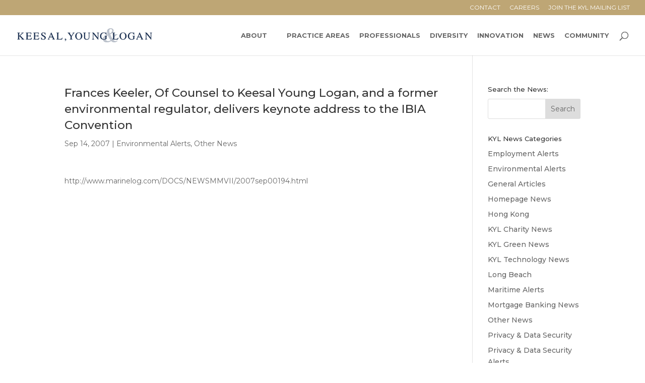

--- FILE ---
content_type: text/css
request_url: https://www.kyl.com/wp-content/et-cache/180/et-divi-dynamic-tb-9519-180-late.css?ver=1769098510
body_size: 175
content:
@font-face{font-family:FontAwesome;font-style:normal;font-weight:400;font-display:block;src:url(//www.kyl.com/wp-content/themes/Divi/core/admin/fonts/fontawesome/fa-regular-400.eot);src:url(//www.kyl.com/wp-content/themes/Divi/core/admin/fonts/fontawesome/fa-regular-400.eot?#iefix) format("embedded-opentype"),url(//www.kyl.com/wp-content/themes/Divi/core/admin/fonts/fontawesome/fa-regular-400.woff2) format("woff2"),url(//www.kyl.com/wp-content/themes/Divi/core/admin/fonts/fontawesome/fa-regular-400.woff) format("woff"),url(//www.kyl.com/wp-content/themes/Divi/core/admin/fonts/fontawesome/fa-regular-400.ttf) format("truetype"),url(//www.kyl.com/wp-content/themes/Divi/core/admin/fonts/fontawesome/fa-regular-400.svg#fontawesome) format("svg")}@font-face{font-family:FontAwesome;font-style:normal;font-weight:900;font-display:block;src:url(//www.kyl.com/wp-content/themes/Divi/core/admin/fonts/fontawesome/fa-solid-900.eot);src:url(//www.kyl.com/wp-content/themes/Divi/core/admin/fonts/fontawesome/fa-solid-900.eot?#iefix) format("embedded-opentype"),url(//www.kyl.com/wp-content/themes/Divi/core/admin/fonts/fontawesome/fa-solid-900.woff2) format("woff2"),url(//www.kyl.com/wp-content/themes/Divi/core/admin/fonts/fontawesome/fa-solid-900.woff) format("woff"),url(//www.kyl.com/wp-content/themes/Divi/core/admin/fonts/fontawesome/fa-solid-900.ttf) format("truetype"),url(//www.kyl.com/wp-content/themes/Divi/core/admin/fonts/fontawesome/fa-solid-900.svg#fontawesome) format("svg")}@font-face{font-family:FontAwesome;font-style:normal;font-weight:400;font-display:block;src:url(//www.kyl.com/wp-content/themes/Divi/core/admin/fonts/fontawesome/fa-brands-400.eot);src:url(//www.kyl.com/wp-content/themes/Divi/core/admin/fonts/fontawesome/fa-brands-400.eot?#iefix) format("embedded-opentype"),url(//www.kyl.com/wp-content/themes/Divi/core/admin/fonts/fontawesome/fa-brands-400.woff2) format("woff2"),url(//www.kyl.com/wp-content/themes/Divi/core/admin/fonts/fontawesome/fa-brands-400.woff) format("woff"),url(//www.kyl.com/wp-content/themes/Divi/core/admin/fonts/fontawesome/fa-brands-400.ttf) format("truetype"),url(//www.kyl.com/wp-content/themes/Divi/core/admin/fonts/fontawesome/fa-brands-400.svg#fontawesome) format("svg")}
@font-face{font-family:ETmodules;font-display:block;src:url(//www.kyl.com/wp-content/themes/Divi/core/admin/fonts/modules/social/modules.eot);src:url(//www.kyl.com/wp-content/themes/Divi/core/admin/fonts/modules/social/modules.eot?#iefix) format("embedded-opentype"),url(//www.kyl.com/wp-content/themes/Divi/core/admin/fonts/modules/social/modules.woff) format("woff"),url(//www.kyl.com/wp-content/themes/Divi/core/admin/fonts/modules/social/modules.ttf) format("truetype"),url(//www.kyl.com/wp-content/themes/Divi/core/admin/fonts/modules/social/modules.svg#ETmodules) format("svg");font-weight:400;font-style:normal}

--- FILE ---
content_type: text/css
request_url: https://www.kyl.com/wp-content/et-cache/180/et-divi-dynamic-tb-9519-180-late.css
body_size: 175
content:
@font-face{font-family:FontAwesome;font-style:normal;font-weight:400;font-display:block;src:url(//www.kyl.com/wp-content/themes/Divi/core/admin/fonts/fontawesome/fa-regular-400.eot);src:url(//www.kyl.com/wp-content/themes/Divi/core/admin/fonts/fontawesome/fa-regular-400.eot?#iefix) format("embedded-opentype"),url(//www.kyl.com/wp-content/themes/Divi/core/admin/fonts/fontawesome/fa-regular-400.woff2) format("woff2"),url(//www.kyl.com/wp-content/themes/Divi/core/admin/fonts/fontawesome/fa-regular-400.woff) format("woff"),url(//www.kyl.com/wp-content/themes/Divi/core/admin/fonts/fontawesome/fa-regular-400.ttf) format("truetype"),url(//www.kyl.com/wp-content/themes/Divi/core/admin/fonts/fontawesome/fa-regular-400.svg#fontawesome) format("svg")}@font-face{font-family:FontAwesome;font-style:normal;font-weight:900;font-display:block;src:url(//www.kyl.com/wp-content/themes/Divi/core/admin/fonts/fontawesome/fa-solid-900.eot);src:url(//www.kyl.com/wp-content/themes/Divi/core/admin/fonts/fontawesome/fa-solid-900.eot?#iefix) format("embedded-opentype"),url(//www.kyl.com/wp-content/themes/Divi/core/admin/fonts/fontawesome/fa-solid-900.woff2) format("woff2"),url(//www.kyl.com/wp-content/themes/Divi/core/admin/fonts/fontawesome/fa-solid-900.woff) format("woff"),url(//www.kyl.com/wp-content/themes/Divi/core/admin/fonts/fontawesome/fa-solid-900.ttf) format("truetype"),url(//www.kyl.com/wp-content/themes/Divi/core/admin/fonts/fontawesome/fa-solid-900.svg#fontawesome) format("svg")}@font-face{font-family:FontAwesome;font-style:normal;font-weight:400;font-display:block;src:url(//www.kyl.com/wp-content/themes/Divi/core/admin/fonts/fontawesome/fa-brands-400.eot);src:url(//www.kyl.com/wp-content/themes/Divi/core/admin/fonts/fontawesome/fa-brands-400.eot?#iefix) format("embedded-opentype"),url(//www.kyl.com/wp-content/themes/Divi/core/admin/fonts/fontawesome/fa-brands-400.woff2) format("woff2"),url(//www.kyl.com/wp-content/themes/Divi/core/admin/fonts/fontawesome/fa-brands-400.woff) format("woff"),url(//www.kyl.com/wp-content/themes/Divi/core/admin/fonts/fontawesome/fa-brands-400.ttf) format("truetype"),url(//www.kyl.com/wp-content/themes/Divi/core/admin/fonts/fontawesome/fa-brands-400.svg#fontawesome) format("svg")}
@font-face{font-family:ETmodules;font-display:block;src:url(//www.kyl.com/wp-content/themes/Divi/core/admin/fonts/modules/social/modules.eot);src:url(//www.kyl.com/wp-content/themes/Divi/core/admin/fonts/modules/social/modules.eot?#iefix) format("embedded-opentype"),url(//www.kyl.com/wp-content/themes/Divi/core/admin/fonts/modules/social/modules.woff) format("woff"),url(//www.kyl.com/wp-content/themes/Divi/core/admin/fonts/modules/social/modules.ttf) format("truetype"),url(//www.kyl.com/wp-content/themes/Divi/core/admin/fonts/modules/social/modules.svg#ETmodules) format("svg");font-weight:400;font-style:normal}